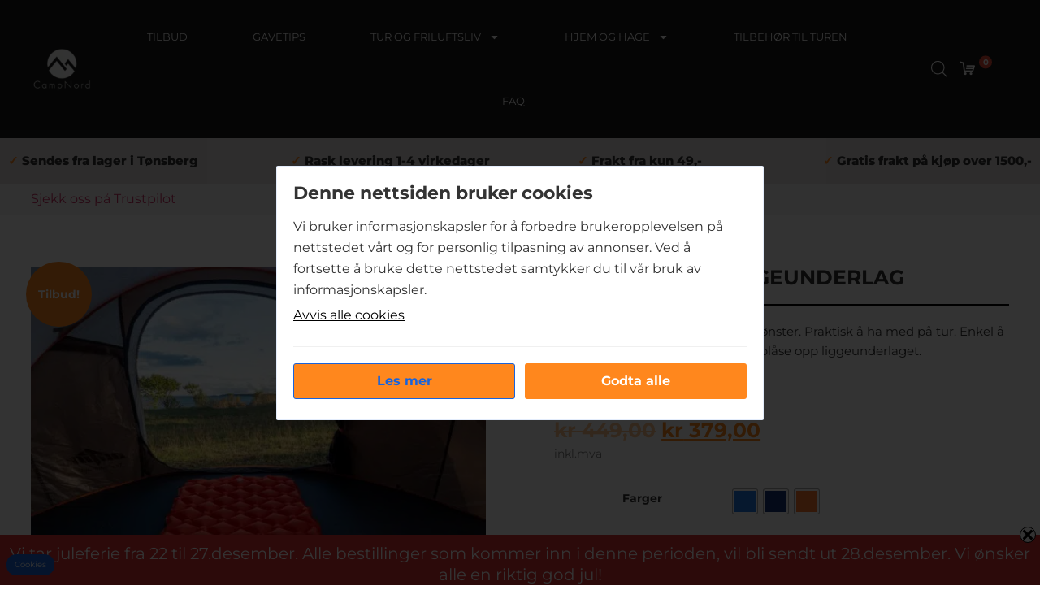

--- FILE ---
content_type: application/javascript; charset=utf-8
request_url: https://campnord.no/wp-content/cache/min/1/wp-content/plugins/kake-varsel-vmn/assets/js/cookie.js?ver=1768547002
body_size: 768
content:
'use strict';document.addEventListener("DOMContentLoaded",function(){var kakevarselNoticeWrapper=document.getElementById("kakevarselvmn-notice-wrapper");var kakevarselvmnsettings=document.getElementById("kakevarselvmn-cookie-box");if(!kakevarselNoticeWrapper){return}
window.dataLayer=window.dataLayer||[];function gtag(){dataLayer.push(arguments)}
gtag('consent','default',{'ad_storage':'denied','ad_user_data':'denied','ad_personalization':'denied','analytics_storage':'denied','functionality_storage':'denied','security_storage':'granted'});if(getCookie("kakevarselvmn_cookie")){if(getCookie("kakevarselvmn_cookie")==="accepted"){updateConsent(!0);document.getElementById("kakevarselvmn-accept").disabled=!0;document.getElementById("kakevarsel-close-btn").style.display="block";document.getElementById("kakevarselvmn-accept").textContent="Du har godkjent cookies"}else{updateConsent(!1);document.getElementById("kakevarselvmn-decline").classList.add("disabled");document.getElementById("kakevarselvmn-decline").textContent="Du har avvist alle cookies"}}
if(!document.cookie.match(/^(.*;)?\s*kakevarselvmn_cookie\s*=\s*[^;]+(.*)?$/)){kakevarselNoticeWrapper.style.display="flex"}
document.getElementById("kakevarselvmn-accept").addEventListener("click",function(){setCookie("accepted");updateConsent(!0);window.location.reload()});document.getElementById("kakevarselvmn-decline").addEventListener("click",function(){if(this.classList.contains("disabled")){return}
setCookie("declined");updateConsent(!1);window.location.reload()});document.getElementById('kakevarselvmn-more').addEventListener('click',function(){togglePrivacyDetails(!0)});document.getElementById('kakevarselvmn-less').addEventListener('click',function(){togglePrivacyDetails(!1)});document.getElementById('kakevarselvmn-cookie-box').addEventListener('click',function(){kakevarselNoticeWrapper.style.display="flex"});document.getElementById('kakevarsel-close-btn').addEventListener('click',function(){kakevarselNoticeWrapper.style.display="none"});function updateConsent(isAccepted){gtag('consent','update',{'ad_storage':isAccepted?'granted':'denied','ad_user_data':isAccepted?'granted':'denied','ad_personalization':isAccepted?'granted':'denied','analytics_storage':isAccepted?'granted':'denied','functionality_storage':isAccepted?'granted':'denied','security_storage':'granted'});if(window.clarity){window.clarity('consent',isAccepted)}}
function setCookie(status){if(status){var d=new Date();d.setMonth(d.getMonth()+1);document.cookie="kakevarselvmn_cookie="+status+";expires="+d.toUTCString()+";path=/;samesite=Lax";kakevarselNoticeWrapper.style.display="none"}}
function getCookie(name){function escape(s){return s.replace(/([.*+?\^$(){}|\[\]\/\\])/g,'\\$1')}
var match=document.cookie.match(RegExp('(?:^|;\\s*)'+escape(name)+'=([^;]*)'));return match?match[1]:null}
function togglePrivacyDetails(show){var div=document.getElementById('personvernWrap');document.getElementById('kakevarselvmn-more').style.display=show?'none':'block';document.getElementById('kakevarselvmn-less').style.display=show?'block':'none';div.style.display=show?'block':'none'}
if(window.clarity){window.addEventListener("consentGranted",()=>window.clarity('consent'))}})

--- FILE ---
content_type: application/javascript; charset=utf-8
request_url: https://campnord.no/wp-content/plugins/xt-woo-floating-cart/public/assets/js/frontend-min.js?ver=2.8.6
body_size: 11394
content:
(function($,window){"use strict";window.XT_WOOFC=window.XT_WOOFC||{};$.fn.mutated=function(cb,e){e=e||{subtree:true,childList:true,characterData:true};$(this).each(function(){function callback(changes){cb.call(node,changes,this)}let node=this;new MutationObserver(callback).observe(node,e)})};const $$=(()=>{let cache={};return selector=>{if(selector==="flush"){cache={};return true}return cache[selector]||(cache[selector]=$(selector))}})();const goBackSvg='<svg xmlns="http://www.w3.org/2000/svg" x="0px" y="0px" width="24px" height="24px" viewBox="0 0 24 24" xml:space="preserve" style="display: inline-block;transform: rotate(180deg);margin-right: 8px;height: 40px;vertical-align: top;width: 20px;"><line fill="none" stroke="#FFFFFF" stroke-width="2" stroke-linecap="round" stroke-linejoin="round" stroke-miterlimit="10" x1="3" y1="12" x2="21" y2="12"></line><polyline fill="none" stroke="#FFFFFF" stroke-width="2" stroke-linecap="round" stroke-linejoin="round" stroke-miterlimit="10" points="15,6 21,12 15,18 "></polyline></svg>';const lang=key=>{return XT_WOOFC.lang[key]?XT_WOOFC.lang[key]:null};const option=key=>{return XT_WOOFC[key]?XT_WOOFC[key]:null};const optionIs=(key,value)=>{return option(key)===value};const optionEnabled=key=>{return option(key)==="1"};const cart={el:{singleAddToCartBtn:"form .single_add_to_cart_button, .letiations .single_add_to_cart_button",wooPageNotices:".woocommerce-notices-wrapper",wooNotices:".xt_woofc-wc-notices",notice:".xt_woofc-notice",container:".xt_woofc",inner:".xt_woofc-inner",wrapper:".xt_woofc-wrapper",header:".xt_woofc-header",title:".xt_woofc-title",body:".xt_woofc-body",bodyHeader:".xt_woofc-body-header",bodyFooter:".xt_woofc-body-footer",listWrap:".xt_woofc-list-wrap",list:"ul.xt_woofc-list",trigger:".xt_woofc-trigger",counter:".xt_woofc-count",checkoutButton:".xt_woofc-checkout",shippingBarPerc:".xt_woofc-shipping-bar-perc"},cartNoticeTimeoutId:null,undoTimeoutId:null,lastRemovedKey:null,suggestedProductsSlider:null,winWidth:null,cartWidth:null,isLoading:false,isActive:false,isEmpty:true,isTransitioning:false,isReady:false,couponsEnabled:false,couponsListEnabled:false,modalMode:false,ajaxInit:false,animationType:null,triggerEvent:null,hoverdelay:null,viewMode:"desktop",triggers:[],init(){cart.initVars();cart.updateDynamicVars();cart.setTriggers();cart.removeUnwantedAjaxRequests();cart.initEvents();cart.resize();cart.setTriggerDefaultText();cart.refreshCartCountSize();cart.removeUnwantedElements();cart.refreshCartVisibility();cart.initMutationObserver();
/* <fs_premium_only> */if(optionEnabled("premium")&&optionEnabled("cart_autoheight_enabled")){cart.initScrollObserver()}
/* </fs_premium_only> */if(cart.ajaxInit){cart.refreshCart(()=>{cart.cartReady()})}else{cart.cartReady()}},initVars(){cart.modalMode=$$(cart.el.container).hasClass("xt_woofc-modal");cart.ajaxInit=$$(cart.el.container).attr("data-ajax-init")==="1"||optionEnabled("is_customize_preview");cart.triggers=[cart.el.trigger]},updateDynamicVars(){cart.couponsEnabled=optionEnabled("enable_coupon_form");cart.couponsListEnabled=optionEnabled("enable_coupon_list");cart.animationType=$$(cart.el.container).attr("data-animation");cart.triggerEvent=$$(cart.el.container).attr("data-trigger-event");cart.hoverdelay=$$(cart.el.container).attr("data-hoverdelay")?$$(cart.el.container).attr("data-hoverdelay"):0},flushCache(){$$("flush");cart.updateDynamicVars()},setTriggers(){let triggers=option("trigger_selectors");if(triggers&&triggers.length){triggers.forEach(item=>{if(item.selector!==""){cart.triggers.push(item.selector)}})}},removeUnwantedAjaxRequests(){if(optionEnabled("enable_totals")){$.ajaxPrefilter((options,originalOptions,jqXHR)=>{if(originalOptions.url==="#woocommerce-cart-form"){jqXHR.abort()}})}},isSetDemoAction(){let params=new URLSearchParams(window.location.search);return params.get("action")==="xt_set_demo"},initEvents(){if(cart.isSetDemoAction()&&sessionStorage.getItem("wc_cart_created")!==null){sessionStorage.removeItem("wc_cart_created");location.reload();return}$(window).on("beforeunload",()=>{if(cart.isSetDemoAction()){sessionStorage.removeItem("wc_cart_created")}});$(window).on("resize",()=>{window.requestAnimationFrame(cart.resize)});if(!$$(cart.el.container).length){return}$(window).on("pageshow",()=>{if(!cart.isReady){cart.refreshCart(()=>{cart.cartReady()})}});$(document.body).on("xt_atc_adding_to_cart",()=>{$$(cart.el.container).removeClass("xt_woofc-empty");cart.maybeShowNotice()});$(document.body).on("pointerdown",cart.el.notice,evt=>{if($(evt.currentTarget).find("a").length===0){cart.hideNotice()}});$(document.body).on("wc_fragments_refreshed wc_fragments_loaded",()=>{cart.onFragmentsRefreshed()});cart.triggers.forEach((trigger,i)=>{const selector=i===0?"pointerdown":"click";$(document.body).on(selector,trigger,evt=>{if($(cart.el.container).is(":visible")){evt.preventDefault();evt.stopPropagation();cart.toggleCart()}});if($(trigger).hasClass("xt_woofc-trigger")&&cart.triggerEvent==="mouseenter"&&!XT.isTouchDevice()){let mouseEnterTimer;$(trigger).on("mouseenter",evt=>{mouseEnterTimer=setTimeout(()=>{if(!cart.isActive){evt.preventDefault();cart.toggleCart()}},cart.hoverdelay)}).on("mouseleave",()=>{clearTimeout(mouseEnterTimer)})}});$$(cart.el.container).on("pointerdown",evt=>{if(evt.target===evt.currentTarget){cart.toggleCart(false)}});$$(cart.el.body).on("pointerdown",".xt_woofc-delete-item",evt=>{evt.preventDefault();let $quantityInput=$(evt.currentTarget).closest("li").find(".xt_woofc-quantity-row input");let quantity=$quantityInput.length?$quantityInput.val():0;let $clone=$(evt.currentTarget).clone().addClass("remove").removeClass("xt_woofc-delete-item").hide();$(evt.currentTarget).parent().append($clone);let $wrap=$clone.wrap('<span class="mini_cart_item"></span>').parent();$wrap.hide().append('<span class="quantity">'+quantity+"></span>");$clone.trigger("click");let key=$(evt.target).parents(".xt_woofc-product").data("key");cart.removeProduct(key)});$(document).on("keyup",".xt_woofc-quantity-row input",evt=>{let $target=$(evt.currentTarget);cart.updateQuantityInputWidth($target)});$(document).on("change",".xt_woofc-quantity-row input",evt=>{evt.preventDefault();let $target=$(evt.currentTarget);let $parent=$target.parent();let min=parseFloat($target.attr("min"));let max=parseFloat($target.attr("max"));if(min&&min>0&&parseFloat($target.val())<min){$target.val(min);cart.setNotice(lang("min_qty_required"),"error",$parent);return}else if(max&&max>0&&parseFloat($target.val())>max){$target.val(max);cart.setNotice(lang("max_stock_reached"),"error",$parent);return}let product=$target.closest(".xt_woofc-product");let qty=$target.val();let key=product.data("key");cart.updateQuantityInputWidth($target);cart.updateProduct(key,qty)});let quantityChangeTimeout;$(document).on("pointerdown",".xt_woofc-quantity-col-minus, .xt_woofc-quantity-col-plus",evt=>{evt.preventDefault();if(quantityChangeTimeout){clearTimeout(quantityChangeTimeout)}let $target=$(evt.currentTarget);let $parent=$target.closest(".xt_woofc-quantity-row"),$qty_input=$parent.find("input"),currentVal=parseFloat($qty_input.val()),max=parseFloat($qty_input.attr("max")),min=parseFloat($qty_input.attr("min")),step=$qty_input.attr("step"),newQty=currentVal;if(!currentVal||isNaN(currentVal)){currentVal=0}if(isNaN(max)){max=0}if(isNaN(min)){min=0}if(step==="any"||step===""||step===undefined||isNaN(step)){step=1}if($target.is(".xt_woofc-quantity-col-plus")){if(max&&(max===currentVal||currentVal>max)){cart.setNotice(lang("max_stock_reached"),"error",$parent);return}else{newQty=currentVal+parseFloat(step)}}else{if(min&&(min===currentVal||currentVal<min)){cart.setNotice(lang("min_qty_required"),"error",$parent);return}else if(currentVal>0){newQty=currentVal-parseFloat(step)}}let product=$qty_input.closest(".xt_woofc-product");let key=product.data("key");if(currentVal!==newQty){$qty_input.val(newQty);quantityChangeTimeout=setTimeout(()=>{cart.updateProduct(key,newQty)},500)}});$(document.body).on("pointerdown",".xt_woofc-undo",evt=>{if(cart.undoTimeoutId){clearInterval(cart.undoTimeoutId)}evt.preventDefault();cart.hideNotice(true);cart.showLoading(true);let timeout=0;let key=cart.lastRemovedKey;let product=$$(cart.el.list).find(".xt_woofc-deleted");let lastProduct=product.last();const onAnimationEnd=el=>{el.removeClass("xt_woofc-deleted xt_woofc-undo-deleted").removeAttr("style");cart.refreshCartVisibility()};const onLastAnimationEnd=()=>{cart.autoHeight();cart.undoProductRemove(key,()=>{$(document.body).trigger("xt_woofc_undo_product_remove",[key])})};$$(cart.el.container).removeClass("xt_woofc-empty");cart.animationEnd(lastProduct,true,onLastAnimationEnd);product.each(function(){let $this=$(this);cart.animationEnd($this,true,onAnimationEnd);setTimeout(()=>{$this.addClass("xt_woofc-undo-deleted")},timeout);timeout=timeout+270});$$(cart.el.list).find(".xt_woofc-deleting-last").removeClass("xt_woofc-deleting-last")});$(document).on("wc_update_cart",()=>{cart.refreshCart()});$(document.body).on("xt_woofc_after_hide_footer",()=>{cart.checkoutButtonIdle()});$(document.body).on("xtfw_customizer_xt_woofc_changed",(e,setting_id,setting_value)=>{if(XT_WOOFC.hasOwnProperty(setting_id)){XT_WOOFC[setting_id]=setting_value}cart.onFragmentsRefreshed()});$(document.body).on("xtfw_customizer_saved",()=>{cart.refreshCart()});$(document).on("pointerdown",cart.el.checkoutButton,evt=>{if(cart.isLoading){evt.preventDefault();evt.stopPropagation();return}
/* <fs_premium_only> */if(optionEnabled("premium")&&optionEnabled("cart_checkout_form")){evt.preventDefault();evt.stopPropagation();if(!cart_checkout.isFrameActive()){if(cart.hasErrors()){cart.scrollToTop();cart.shakeElement(cart.getFirstError())}else{cart.checkoutButtonProcessing();cart.updateCartButtonLabel("wait");cart_checkout.show()}}else{cart.showLoading();$(document.body).trigger("xt_woofc_checkout_place_order")}return}
/* </fs_premium_only> */cart.checkoutButtonProcessing();cart.updateCartButtonLabel("wait")});
/* <fs_premium_only> */if(optionEnabled("premium")){$(document.body).on("xt_atc_added_to_cart",(evt,data,trigger)=>{cart.onRequestDone(data,"add",()=>{cart.onAddedToCart(trigger)})});$$(cart.el.header).on("pointerdown",".xt_woofc-header-clear",evt=>{if(evt.target===evt.currentTarget){cart.clearCartConfirm()}});$$(cart.el.header).on("pointerdown",".xt_woofc-header-clear-confirm",evt=>{if(evt.target===evt.currentTarget){evt.preventDefault();cart.clearCart()}});$$(cart.el.header).on("pointerdown",".xt_woofc-header-clear-cancel",evt=>{if(evt.target===evt.currentTarget){evt.preventDefault();cart.hideNotice()}});$$(cart.el.header).on("pointerdown",".xt_woofc-undo-clear",evt=>{if(evt.target===evt.currentTarget){evt.preventDefault();cart.clearCartRestore()}});$$(cart.el.header).on("pointerdown",".xt_woofc-header-close",evt=>{if(evt.target===evt.currentTarget){cart.toggleCart(false)}});$(document.body).on("updated_cart_totals",()=>{const calcForm=$("form.woocommerce-shipping-calculator");if(calcForm.length){calcForm.slideUp()}});if(optionEnabled("enable_totals")){$(document).on("select2:open",".xt_woofc-body .woocommerce-shipping-calculator #calc_shipping_country",evt=>{let $form=$(evt.target).closest("form");$form.find("input:text, textarea").val("");$form.find("input:radio, input:checkbox").removeAttr("checked").removeAttr("selected")});$(document).on("select2:open",".xt_woofc-body .select2-hidden-accessible",()=>{$$(cart.el.body).css("overflow","hidden")});$(document).on("select2:select",".xt_woofc-body .select2-hidden-accessible",evt=>{$$(cart.el.body).css("overflow","");$$(cart.el.body).off("scroll.select2-"+evt.target.id)});$(document).on("select2:close",".xt_woofc-body .select2-hidden-accessible",evt=>{$$(cart.el.body).css("overflow","");$$(cart.el.body).off("scroll.select2-"+evt.target.id)})}}
/* </fs_premium_only> */},showLoading(hideContent=false){if(cart.isLoading){return}cart.isLoading=true;$$("html").removeClass("xt_woofc-stoploading").addClass("xt_woofc-loading");if(hideContent){$$("html").addClass("xt_woofc-loading-hide-content")}},hideLoading(){if(!cart.isLoading){return}let loadingTimout=$$(cart.el.container).attr("data-loadingtimeout")?parseInt($$(cart.el.container).attr("data-loadingtimeout")):0;setTimeout(()=>{$$("html").removeClass("xt_woofc-loading-hide-content");$$("html").addClass("xt_woofc-stoploading");setTimeout(()=>{$$("html").removeClass("xt_woofc-stoploading xt_woofc-loading");cart.isLoading=false},310)},cart.isActive?loadingTimout+100:0)},enableBodyScroll($el){bodyScrollLock.enableBodyScroll($el.get(0))},disableBodyScroll($el){bodyScrollLock.disableBodyScroll($el.get(0))},digitsCount(n){let count=0;if(n>=1)++count;while(n/10>=1){n/=10;++count}return count},updateQuantityInputWidth(input){let qty=$(input).val();let digits=cart.digitsCount(qty);let width=25*(digits/2)+"px";if(digits<2){width=25}$(input).css("width",width)},autoHeight(){
/* <fs_premium_only> */
if(cart_checkout.isFrameLoading()){return}if(optionEnabled("premium")&&optionEnabled("cart_autoheight_enabled")){if(cart.isActive&&!cart.isTransitioning){let listHeight=0;$$(cart.el.list).children().each(function(){if(!$(this).hasClass("xt_woofc-deleted")){listHeight+=$(this).outerHeight()}});$$(cart.el.list).css({"min-height":listHeight+"px"});let autoHeight=0;autoHeight+=$$(cart.el.header).outerHeight(true);autoHeight+=$$(cart.el.bodyHeader).outerHeight(true);$$(cart.el.listWrap).children().each(function(){autoHeight+=$(this).outerHeight(true)});autoHeight+=$$(cart.el.bodyFooter).outerHeight(true);autoHeight+=$$(cart.el.checkoutButton).outerHeight(true);autoHeight+=cart_payments.getButtonsHeight();autoHeight+=cart_checkout.getFrameHeight();xt_gsap.to($$(cart.el.inner),{height:autoHeight+"px",duration:.3})}else{$$(cart.el.list).css("min-height","")}return}
/* </fs_premium_only> */$$(cart.el.inner).css("height","")},
/* <fs_premium_only> */
onAddedToCart(trigger){let single=trigger?trigger.hasClass("single_add_to_cart_button"):false;let single_letiation=trigger?trigger.closest(".letiations").length>0:false;if(optionEnabled("premium")){if($$(cart.el.container).attr("data-flytocart")==="1"&&!cart.isActive){cart.animateAddToCart(trigger,single)}else if(!single_letiation){cart.animateCartShake()}}},
/* </fs_premium_only> */
resize(){let layouts=option("layouts");cart.winWidth=$(window).width();if(cart.winWidth<=layouts.S){cart.viewMode="mobile";$("body").removeClass("xt_woofc-is-desktop xt_woofc-is-tablet").addClass("xt_woofc-is-mobile")}else if(cart.winWidth<=layouts.M){cart.viewMode="tablet";$("body").removeClass("xt_woofc-is-desktop xt_woofc-is-mobile").addClass("xt_woofc-is-tablet")}else{cart.viewMode="desktop";$("body").removeClass("xt_woofc-is-mobile xt_woofc-is-tablet").addClass("xt_woofc-is-desktop")}if($$(cart.el.container).length){cart.cartWidth=$$(cart.el.inner).width();if(cart.cartWidth<=layouts.XS){$$(cart.el.container).addClass("xt_woofc-narrow-cart xt-framework-notice-narrow")}else{$$(cart.el.container).removeClass("xt_woofc-narrow-cart xt-framework-notice-narrow")}}$(document.body).trigger("xt_woofc_resize",[cart.viewMode]);
/* <fs_premium_only> */if(optionEnabled("premium")){if(optionEnabled("sp_slider_enabled")){cart.refreshSuggestedProductsSlider()}}
/* </fs_premium_only> */setTimeout(()=>{cart.refreshCartVisibility()},10)},initMutationObserver(){if(cart.isReady){return false}$("body").mutated(changes=>{if(cart.isReady){return false}changes.some(change=>{return Array.prototype.slice.call(change.addedNodes).some(item=>{if($(item).hasClass("add_to_cart_button")||$(item).hasClass("single_add_to_cart_button")){cart.flushCache();cart.setTriggerDefaultText();return true}})})})},initScrollObserver(){let resize_observer=new ResizeObserver(()=>{cart.autoHeight()});$$(cart.el.body).children().each((index,child)=>{resize_observer.observe(child)})},setTriggerDefaultText(){if($$(cart.el.singleAddToCartBtn).length>0){$$(cart.el.singleAddToCartBtn).each(function(){$(this).data("defaultText",$(this).html().trim());if($(this).data("defaultText")!==""){$(this).html(lang("wait"))}$(this).data("loading",true).addClass("loading")})}},resetTriggerDefaultText(){$$(cart.el.singleAddToCartBtn).each(function(){$(this).removeData("loading").removeClass("loading");if($(this).data("defaultText")!==""){$(this).html($(this).data("defaultText"))}})},transitionEnd(el,once,callback){let events="webkitTransitionEnd otransitionend oTransitionEnd msTransitionEnd transitionend";if(once){el.one(events,evt=>{$(this).off(events);evt.stopPropagation();callback($(this))})}else{el.on(events,function(evt){evt.stopPropagation();callback($(this))})}},transitionEndClear(el){el.off("webkitTransitionEnd otransitionend oTransitionEnd msTransitionEnd transitionend")},animationEnd(el,once,callback){let events="webkitAnimationEnd oanimationend oAnimationEnd msAnimationEnd animationend";if(once){el.one(events,function(evt){$(this).off(events);evt.stopPropagation();callback($(this))})}else{el.on(events,function(evt){evt.stopPropagation();callback($(this))})}},clearCartConfirm(){cart.setNotice(lang("clear_confirm"),"error")},clearCart(){cart.hideNotice(true);cart.request("clear")},clearCartRestore(){cart.hideNotice(true);cart.request("clear_restore")},toggleCart(flag=null){if(cart.isTransitioning||cart.isLoading){return false}cart.isTransitioning=true;let action;if(flag){action=flag?"open":"close"}else{action=cart.isActive?"close":"open"}cart.transitionEnd($$(cart.el.wrapper),true,()=>{cart.isTransitioning=false;if(cart.isActive){$$(cart.el.container).addClass("xt_woofc-cart-opened");$$(cart.el.container).removeClass("xt_woofc-cart-closed");$(document.body).trigger("wc_fragments_loaded");cart.hideNotice();cart.hideLoading();$(document.body).trigger("xt_woofc_on_opened")}else{if(cart.modalMode){$$(cart.el.wrapper).css("transition","none")}$$(cart.el.container).removeClass("xt_woofc-cart-opened");$$(cart.el.container).addClass("xt_woofc-cart-closed");if(cart.modalMode){setTimeout(()=>{$$(cart.el.wrapper).css("transition","")},100)}$(document.body).trigger("xt_woofc_on_closed")}cart.refreshCartVisibility();cart.autoHeight()});if(action==="close"&&cart.isActive){cart.isActive=false;$$(cart.el.container).removeClass("xt_woofc-cart-open");$$(cart.el.container).addClass("xt_woofc-cart-close");$(document.body).trigger("xt_woofc_on_closing");if(optionEnabled("body_lock_scroll")){cart.enableBodyScroll($$(cart.el.body))}cart.resetUndo();cart.hideNotice();setTimeout(()=>{$$(cart.el.body).scrollTop(0);cart.refreshCartVisibility();
/* <fs_premium_only> */if(optionEnabled("premium")&&optionEnabled("sp_slider_enabled")){cart.destroySuggestedProductsSlider()}
/* </fs_premium_only> */},500)}else if(action==="open"&&!cart.isActive){$(document.body).trigger("xt_woofc_on_opening");cart.isActive=true;$$(cart.el.container).removeClass("xt_woofc-cart-close");$$(cart.el.container).addClass("xt_woofc-cart-open");if(optionEnabled("body_lock_scroll")){cart.disableBodyScroll($$(cart.el.body))}
/* <fs_premium_only> */if(optionEnabled("premium")&&optionEnabled("sp_slider_enabled")){cart.initSuggestedProductsSlider()}
/* </fs_premium_only> */cart.autoHeight();cart.hideNotice()}},getCartPosition(viewMode){let position_key=viewMode!=="desktop"?"data-"+viewMode+"-position":"data-position";return $$(cart.el.container).attr(position_key)},
/* <fs_premium_only> */
animateAddToCart(trigger,single){let productsContainer=$("body");let position=cart.getCartPosition(cart.viewMode);let findImageFunction=single?cart.findSingleImage:cart.findLoopImage;findImageFunction(trigger,item=>{if(!item||item.length===0){return}let itemPosition=item.offset();let triggerPosition=$$(cart.el.trigger).offset();if(itemPosition.top===0&&itemPosition.left===0){let products=trigger.closest(".products");let product=trigger.closest(".product");let single_main_product=single&&products.length===0;if(single_main_product&&product.length){itemPosition=product.offset()}else{itemPosition=trigger.offset();itemPosition.top=itemPosition.top-item.height();if(single_main_product){itemPosition.left=itemPosition.left-item.width()}}}let defaultState={opacity:1,top:itemPosition.top,left:itemPosition.left,width:item.width(),height:item.height(),transform:"scale(1)"};let top_dir=0;let left_dir=0;if(position==="bottom-right"){top_dir=-1;left_dir=-1}else if(position==="bottom-left"){top_dir=-1;left_dir=1}else if(position==="top-right"){top_dir=1;left_dir=-1}else if(position==="top-left"){top_dir=1;left_dir=1}let animationState={top:triggerPosition.top+$$(cart.el.trigger).height()/2-defaultState.height/2+trigger.height()*top_dir,left:triggerPosition.left+$$(cart.el.trigger).width()/2-defaultState.width/2+trigger.width()*left_dir,opacity:.9,transform:"scale(0.3)"};let inCartState={top:triggerPosition.top+$$(cart.el.trigger).height()/2-defaultState.height/2,left:triggerPosition.left+$$(cart.el.trigger).width()/2-defaultState.width/2,opacity:0,transform:"scale(0)"};let duplicatedItem=item.clone();duplicatedItem.find(".add_to_cart_button").remove();duplicatedItem.css(defaultState);duplicatedItem.addClass("xt_woofc-fly-to-cart");duplicatedItem.appendTo(productsContainer);let flyAnimationDuration=$$(cart.el.container).attr("data-flyduration")?$$(cart.el.container).attr("data-flyduration"):650;flyAnimationDuration=parseInt(flyAnimationDuration)/1e3;xt_gsap.to(duplicatedItem,flyAnimationDuration,{css:animationState,ease:Power3.easeOut,onComplete:()=>{cart.animateCartShake();xt_gsap.to(duplicatedItem,flyAnimationDuration*.8,{css:inCartState,ease:Power3.easeOut,onComplete:()=>{$(duplicatedItem).remove()}})}})})},animateCartShake(){if($$(cart.el.container).attr("data-opencart-onadd")==="1"){cart.toggleCart(true)}else{let shakeClass=$$(cart.el.container).attr("data-shaketrigger");if(shakeClass!==""){cart.shakeElement($$(cart.el.inner),shakeClass)}}},
/* </fs_premium_only> */
findLoopImage(trigger,callback){if(trigger.data("product_image_src")){let imageData={src:trigger.data("product_image_src"),width:trigger.data("product_image_width"),height:trigger.data("product_image_height")};cart.createFlyToCartImage(imageData,img=>{callback(img)})}else{callback(null)}},findSingleImage(trigger,callback){let imageData,fromElem;const form=trigger.closest("form");const product=trigger.closest(".product");const is_letiable=form.hasClass("letiations_form");if(is_letiable){let letiation_id=parseInt(form.find("input[name=letiation_id]").val());let letiations=form.data("product_letiations");let letiation=letiations?letiations.find(item=>{return item.letiation_id===letiation_id}):null;if(letiation&&letiation.image&&letiation.image.src!==""){imageData={src:letiation.image.src,width:letiation.image.src_w,height:letiation.image.src_h}}}if(!imageData&&product.length&&!product.closest(".products")){fromElem=product.find(".xtfw-wc-product-image img");if(fromElem.length){imageData={src:fromElem.attr("src"),width:fromElem.attr("width"),height:fromElem.attr("height")}}}if(!imageData){fromElem=form.find(".xt_woofc-product-image");if(fromElem.length&&fromElem.data("product_image_src")){imageData={src:fromElem.data("product_image_src"),width:fromElem.data("product_image_width"),height:fromElem.data("product_image_height")}}}if(imageData){cart.createFlyToCartImage(imageData,img=>{callback(img)})}else{callback(null)}},createFlyToCartImage(imageData,callback){let item=$("<img>");item.attr("src",imageData.src);item.attr("width",imageData.width);item.attr("height",imageData.height);item.css({width:imageData.width+"px",height:imageData.height+"px"});item.on("load",function(){callback($(this))});item.on("error",function(){callback(null)})},request(type,args,callback){$(document.body).trigger("xt_woofc_request_start",[args]);cart.removeAllBodyNotices();cart.showLoading();if(type!=="remove"&&type!=="restore"&&type!=="clear"&&type!=="clear_restore"){cart.lastRemovedKey=null;cart.hideNotice()}if(type==="refresh"||type==="totals"){cart.refreshFragments(type,callback);return false}args=$.extend(args,{type:type});$.XT_Ajax_Queue({url:cart.get_url("xt_woofc_"+type),data:args,type:"post"}).done(data=>{cart.flushCache();$(document.body).trigger("xt_woofc_request_done");if(type==="restore"||type==="clear_restore"){cart.refreshCart(callback)}else{cart.onRequestDone(data,type,callback)}})},refreshFragments(type,callback){$.XT_Ajax_Queue({url:cart.get_url("get_refreshed_fragments"),data:{type:type},type:"post"}).done(data=>{cart.onRequestDone(data,type,callback)})},onRequestDone(data,type,callback=null){$.each(data.fragments,(key,value)=>{$(key).replaceWith(value)});if(type!=="add"){$(document.body).trigger("wc_fragments_refreshed")}else{cart.onFragmentsRefreshed()}cart.hideLoading();if(callback){callback(data)}},onFragmentsRefreshed(){cart.flushCache();cart.removeUnwantedElements();cart.refreshCartCountSize();cart.maybeShowNotice();cart.refreshCartVisibility();if(cart.hasErrors()){$(document.body).trigger("xt_woofc_has_errors")}setTimeout(()=>{cart.autoHeight()},100);
/* <fs_premium_only> */if(optionEnabled("premium")){if(optionEnabled("sp_slider_enabled")){cart.initSuggestedProductsSlider()}if(optionEnabled("cart_shipping_bar_enabled")&&$$(cart.el.shippingBarPerc).length){let width=$$(cart.el.shippingBarPerc).data("width");setTimeout(()=>{$$(cart.el.shippingBarPerc).find("span").css("width",width)},100)}}
/* </fs_premium_only> */},updateProduct(key,qty,callback=null){if(qty>0){cart.request("update",{cart_item_key:key,cart_item_qty:qty},data=>{$(document.body).trigger("xt_woofc_product_update",[key,qty]);if(callback){callback(data)}})}else{cart.removeProduct(key,callback)}},removeProduct(key,callback=null){cart.showLoading(true);cart.lastRemovedKey=key;cart.request("remove",{cart_item_key:key},()=>{cart.resetUndo();let timeout=0;let product=$$(cart.el.list).find('li[data-key="'+key+'"]');let isBundle=product.hasClass("xt_woofc-bundle");let isComposite=product.hasClass("xt_woofc-composite");let toRemove=[];let $prev;let $next;toRemove.push(product);if(isBundle||isComposite){let selector="";let group_id=product.data("key");if(isBundle){selector+='.xt_woofc-bundled-item[data-group="'+group_id+'"]'}else{selector+='.xt_woofc-composite-item[data-group="'+group_id+'"]'}let groupedProducts=$($$(cart.el.list).find(selector).get().reverse());groupedProducts.each(function(){toRemove.push($(this))})}toRemove.reverse().forEach($item=>{setTimeout(()=>{$prev=$item.prev();if($prev.length&&$item.is(":last-of-type")){$prev.addClass("xt_woofc-deleting-last")}$next=$item.next();if($next.length){$next.css("--xt-woofc-list-prev-item-height",$item.outerHeight(true)+"px")}$item.addClass("xt_woofc-deleted")},timeout);timeout=timeout+270});setTimeout(()=>{cart.refreshCartVisibility();cart.autoHeight();$(document.body).trigger("xt_woofc_product_removed",[key]);cart.undoTimeoutId=setTimeout(()=>{$(document.body).trigger("xt_woofc_product_dom_removed",[key]);cart.resetUndo();cart.hideNotice();$$(cart.el.list).find(".xt_woofc-deleting-last").removeClass("xt_woofc-deleting-last");if(callback){callback()}},8e3)},timeout)})},hideCartTitle(){if(cart.noticeCollidingWithTitle()){$$(cart.el.title).css({opacity:.3,transform:"translateX(-150%)"})}},showCartTitle(){$$(cart.el.title).css({opacity:1,transform:"translateX(0)"})},noticeCollidingWithTitle(){let maxWidth=$(cart.el.header).width()-$(cart.el.title).outerWidth(true);$(".xt_woofc-header-action").each(function(){maxWidth-=$(this).outerWidth(true)});return $(cart.el.notice).outerWidth(true)>=maxWidth},shakeElement(elemToShake,type=null){if(elemToShake&&elemToShake.length){const selector="xt_woofc-shake"+(type?"-"+type:"");cart.animationEnd(elemToShake,true,()=>{elemToShake.removeClass(selector)});elemToShake.addClass(selector)}},hideNotice(hideCouponToggle=false){$(document.body).trigger("xt_woofc_before_hide_notice",[hideCouponToggle]);if(cart.el.noticeTimeoutId){clearTimeout(cart.el.noticeTimeoutId)}$$(cart.el.notice).removeClass("xt_woofc-visible");cart.showCartTitle();cart.transitionEnd($$(cart.el.notice),true,()=>{$$(cart.el.notice).empty();$(document.body).trigger("xt_woofc_after_hide_notice",[hideCouponToggle])})},showNotice(elemToShake=null){cart.transitionEndClear($$(cart.el.notice));$(document.body).trigger("xt_woofc_before_show_notice",[elemToShake]);let timeout=elemToShake?100:0;$$(cart.el.notice).removeClass("xt_woofc-visible");if(elemToShake){cart.shakeElement(elemToShake)}setTimeout(()=>{$$(cart.el.notice).addClass("xt_woofc-visible");cart.hideCartTitle();if(cart.noticeHasError()){cart.shakeElement($$(cart.el.notice));if(elemToShake){cart.shakeElement(elemToShake)}}if(cart.el.noticeTimeoutId){clearTimeout(cart.el.noticeTimeoutId)}if($$(cart.el.notice).find("a").length===0){cart.el.noticeTimeoutId=setTimeout(()=>{cart.hideNotice()},6e3)}$(document.body).trigger("xt_woofc_after_show_notice",[elemToShake])},timeout)},maybeShowNotice(){if($$(cart.el.notice).length&&$$(cart.el.notice).html().trim()!==""){cart.showNotice()}},noticeHasError(){return $$(cart.el.notice).data("type")==="error"},setNotice(notice,type="success",elemToShake=null){if(!cart.isActive){return}$$(cart.el.notice).removeClass(function(index,className){return(className.match(/(^|\s)xt_woofc-notice-\S+/g)||[]).join(" ")});$$(cart.el.notice).data("type",type).addClass("xt_woofc-notice-"+type).html(notice);cart.showNotice(elemToShake)},resetUndo(){if(cart.undoTimeoutId){clearInterval(cart.undoTimeoutId)}$$(cart.el.list).find(".xt_woofc-deleted").remove()},undoProductRemove(key,callback){cart.request("restore",{cart_item_key:key},callback)},hasErrors(){return $$(cart.el.container).find(".woocommerce-error").length>0},getFirstError(){return $$(cart.el.container).find(".woocommerce-error").first()},refreshCart(callback=null){cart.request("refresh",{},()=>{if(callback){callback()}})},refreshCartVisibility(){if($$(cart.el.list).find("li:not(.xt_woofc-deleted):not(.xt_woofc-no-product)").length===0){$$(cart.el.container).addClass("xt_woofc-empty");cart.isEmpty=true;$(document.body).trigger("xt_woofc_emptied")}else{$$(cart.el.container).removeClass("xt_woofc-empty");cart.isEmpty=false}$(document.body).trigger("xt_woofc_refresh_visibility")},refreshCartCountSize(){let quantity=Number($$(cart.el.counter).find("li").eq(0).text());if(quantity>999){$$(cart.el.counter).removeClass("xt_woofc-count-big");$$(cart.el.counter).addClass("xt_woofc-count-bigger")}else if(quantity>99){$$(cart.el.counter).removeClass("xt_woofc-count-bigger");$$(cart.el.counter).addClass("xt_woofc-count-big")}else{$$(cart.el.counter).removeClass("xt_woofc-count-big");$$(cart.el.counter).removeClass("xt_woofc-count-bigger")}$(document.body).trigger("xt_woofc_refresh_counter_size",[quantity])},removeUnwantedElements(){if($$(cart.el.body).find(".woocommerce-cart-form").length>1){$$(cart.el.body).find(".woocommerce-cart-form").each(function(i){if(i>0){$(this).remove()}});$$(cart.el.body).find(".woocommerce-cart-form").empty()}if($$(cart.el.body).find(".woocommerce-notices-wrapper").length){$$(cart.el.body).find(".woocommerce-notices-wrapper").remove()}if($$(cart.el.body).find(".woocommerce-form-coupon,.woocommerce-form-coupon-toggle").length){$$(cart.el.body).find(".woocommerce-form-coupon,.woocommerce-form-coupon-toggle").remove()}if(optionEnabled("enable_totals")&&$$(cart.el.body).find(".angelleye-proceed-to-checkout-button-separator").length){setTimeout(()=>{$$(cart.el.body).find(".angelleye-proceed-to-checkout-button-separator").insertAfter($$(cart.el.body).find(".angelleye_smart_button_bottom"))},100)}},scrollTo(top,instant=false){if(instant){$$(cart.el.body).scrollTop(top);return}$$(cart.el.body).animate({scrollTop:top},400);setTimeout(()=>{$$(cart.el.body).animate({scrollTop:top},400)},100)},scrollToTop(instant=false){cart.scrollTo(0,instant)},scrollToBottom(instant=false){cart.scrollTo($$(cart.el.body).get(0).scrollHeight,instant)},removeAllBodyNotices(){let $notices=$$(cart.el.bodyFooter).find(".woocommerce-error, .woocommerce-message");if($notices.length){$notices.each(function(){$(this).slideUp("fast",function(){$(this).remove()})})}},checkoutButtonProcessing(){$$(cart.el.checkoutButton).addClass("xt_woofc-processing")},checkoutButtonIdle(){$$(cart.el.checkoutButton).removeClass("xt_woofc-processing")},resetCheckoutButtonLabel(label=null){label=label?label:"checkout";
/* <fs_premium_only> */if(optionEnabled("premium")&&optionEnabled("cart_checkout_form")&&cart_checkout.isFrameActive()){label="place_order"}
/* </fs_premium_only> */cart.checkoutButtonIdle();cart.updateCartButtonLabel(label)},cartReady(){cart.resetTriggerDefaultText();cart.resetCheckoutButtonLabel();$$(cart.el.container).addClass("xt_woofc-cart-closed");$("body").addClass("xt_woofc-ready");cart.resize();$(document.body).trigger("xt_woofc_ready");cart.isReady=true},get_url(endpoint){return option("wc_ajax_url").toString().replace("%%endpoint%%",endpoint)},updateCartTitle(title_key){let svg="";if(title_key==="checkout"){svg+='<a href="#" class="xt_woofc-close-checkout" title="'+lang("back_to_cart")+'">'+goBackSvg+"</a>"}else if(title_key==="coupons"){svg='<a href="#" class="xt_woofc-close-coupon-form" title="'+lang("back_to_cart")+'">'+goBackSvg+"</a>"}$$(cart.el.title).hide().html(svg+lang(title_key)).fadeIn("fast")},updateCartButtonLabel(label_key){$$(cart.el.checkoutButton).find(".xt_woofc-footer-label").text(lang(label_key))},
/* <fs_premium_only> */
initSuggestedProductsSlider(){cart.destroySuggestedProductsSlider();let sliderArrow=option("sp_slider_arrow");cart.suggestedProductsSlider=$(".xt_woofc-sp-products").lightSlider({item:1,enableDrag:XT.isTouchDevice(),adaptiveHeight:true,controls:optionEnabled("sp_slider_enabled"),prevHtml:'<span class="xt_woofc-sp-arrow-icon '+sliderArrow+'"></span>',nextHtml:'<span class="xt_woofc-sp-arrow-icon '+sliderArrow+'"></span>',onSliderLoad:()=>{setTimeout(()=>{cart.resize();setTimeout(()=>{$(".xt_woofc-sp").css("opacity",1)},300)},200)}})},destroySuggestedProductsSlider(){if(cart.suggestedProductsSlider&&typeof cart.suggestedProductsSlider.destroy!=="undefined"){$(".xt_woofc-sp").css("opacity",0);cart.suggestedProductsSlider.destroy()}},refreshSuggestedProductsSlider(){if(cart.suggestedProductsSlider&&typeof cart.suggestedProductsSlider.refresh!=="undefined"){cart.suggestedProductsSlider.refresh()}},hideFooter(){if(!cart.isActive){return}$(document.body).trigger("xt_woofc_before_hide_footer");xt_gsap.to($(".xt_woofc-footer"),{y:"100%",duration:.3,onComplete:()=>{$(document.body).trigger("xt_woofc_after_hide_footer")}})},showFooter(){$(document.body).trigger("xt_woofc_before_show_footer");xt_gsap.to($(".xt_woofc-footer"),{y:"0",duration:.3,onComplete:()=>{$(document.body).trigger("xt_woofc_after_show_footer")}})}
/* </fs_premium_only> */};
/* <fs_premium_only> */const cart_coupons={el:{toggle:".xt_woofc-coupon",removeBtn:".xt_woofc-remove-coupon",applyBtn:".xt_woofc-coupon-apply",form:".xt_woofc-coupon-form"},init(){cart_coupons.initEvents();if(cart.couponsEnabled){cart_coupons.closeCouponForm(true);$$(cart_coupons.el.form).on("submit",cart_coupons.submitForm)}},initEvents(){$(document.body).on("pointerdown",cart_coupons.el.removeBtn,cart_coupons.removeCouponEvent);if(cart.couponsEnabled){$(document.body).on("xt_woofc_before_show_notice",cart_coupons.hideToggle);$(document.body).on("xt_woofc_before_hide_notice",(evt,hideCouponToggle)=>{if(!hideCouponToggle){cart_coupons.showToggle()}});$(document.body).on("xt_woofc_on_closing",cart_coupons.closeCouponForm);$(document.body).on("xt_woofc_request_start",cart_coupons.closeCouponForm);$(document.body).on("xt_woofc_product_dom_removed",cart_coupons.closeCouponForm);$(document.body).on("xt_woofc_request_done",cart_coupons.closeCouponForm);$(document.body).on("xt_woofc_before_show_checkout",cart_coupons.closeCouponForm);$(document.body).on("xt_woofc_hide_checkout",cart_coupons.closeCouponForm);$(document.body).on("pointerdown",cart_coupons.el.toggle+", .xt_woofc-close-coupon-form",cart_coupons.showCouponForm);$(document.body).on("pointerdown",cart_coupons.el.applyBtn,cart_coupons.applyCoupon)}},hideToggle(){$$(cart_coupons.el.toggle).removeClass("xt_woofc-visible")},showToggle(){$$(cart_coupons.el.toggle).addClass("xt_woofc-visible")},showCouponForm(evt){evt.preventDefault();cart.scrollToTop();if($$(cart_coupons.el.form).is(":visible")){cart_coupons.closeCouponForm()}else{if(cart.couponsListEnabled){cart.updateCartTitle("coupons");cart_coupons.hideToggle()}$$(cart_coupons.el.form).slideDown(350,function(){$$(cart_coupons.el.form).find(":input:eq(0)").focus();if(cart.couponsListEnabled){$$(cart.el.wrapper).addClass("xt_woofc-coupons-visible");cart.disableBodyScroll($$(cart_coupons.el.form))}})}},closeCouponForm(fast=false){if($$(cart_coupons.el.form).is(":visible")){if(fast){$$(cart_coupons.el.form).hide()}else{$$(cart_coupons.el.form).slideUp()}cart.hideNotice();let couponError=$$(cart_coupons.el.form).find(".xt_woofc-coupon-error");if(couponError.length){couponError.empty()}if(cart.couponsListEnabled){cart.enableBodyScroll($$(cart_coupons.el.form));$$(cart.el.wrapper).removeClass("xt_woofc-coupons-visible");if(optionEnabled("cart_checkout_form")&&cart_checkout.isFrameActive()){cart.updateCartTitle("checkout")}else{cart.updateCartTitle("title")}}}},submitForm(evt){evt.preventDefault();const $form=$(evt.currentTarget);if($form.is(".processing")){return false}$form.addClass("processing");cart.showLoading();let data={coupon_code:$form.find('input[name="coupon_code"]').val()};$.XT_Ajax_Queue({url:cart.get_url("xt_woofc_apply_coupon"),data:data,type:"post"}).done(response=>{$form.removeClass("processing");setTimeout(()=>{cart.onRequestDone(response,"apply_coupon");cart.hideLoading();if(!cart.noticeHasError()){$(document.body).trigger("coupon_applied")}},5)});return false},applyCoupon(evt){evt.preventDefault();let coupon=$(evt.currentTarget).data("coupon");$$(cart_coupons.el.form).find('input[name="coupon_code"]').val(coupon);$(cart_coupons.el.form).trigger("submit")},removeCouponEvent(evt){evt.preventDefault();let coupon=$(evt.currentTarget).data("coupon");let container=$(evt.currentTarget).closest(".woocommerce-checkout-review-order");cart_coupons.removeCoupon(coupon,container)},removeCoupon(coupon,container){if(container.is(".processing")){return false}container.addClass("processing");cart.showLoading();let data={coupon:coupon};$.XT_Ajax_Queue({url:cart.get_url("xt_woofc_remove_coupon"),data:data,type:"post"}).done(response=>{container.removeClass("processing");cart.onRequestDone(response,"remove_coupon");$(document.body).trigger("coupon_removed");$("form.xt_woofc-coupon-form").find('input[name="coupon_code"]').val("");cart.hideLoading();if($$(cart_coupons.el.form).is(":visible")&&cart.couponsListEnabled){return}cart.scrollToBottom()})}};const cart_shipping={init(){$(document).off("pointerdown",".xt_woofc-shipping-edit");$(document).on("pointerdown",".xt_woofc .xt_woofc-shipping-edit",cart_shipping.toggle_shipping);$(document).off("pointerdown","select.shipping_method, :input[name^=shipping_method]");$(document).on("change",".xt_woofc select.shipping_method, .xt_woofc :input[name^=shipping_method]",cart_shipping.shipping_method_selected);$(document).off("submit","form.woocommerce-shipping-calculator");$(document).on("submit",".xt_woofc form.woocommerce-shipping-calculator",cart_shipping.shipping_calculator_submit);$$(cart.el.body).find(".shipping-calculator-form").hide()},toggle_shipping(){$$(cart.el.body).find(".shipping-calculator-form").slideToggle("medium",function(){cart.scrollToBottom()});$(document.body).trigger("country_to_state_changed")},shipping_method_selected(){let shipping_methods={};$$(cart.el.body).find("select.shipping_method, :input[name^=shipping_method][type=radio]:checked, :input[name^=shipping_method][type=hidden]").each(function(){shipping_methods[$(this).data("index")]=$(this).val()});cart.showLoading();let data={shipping_method:shipping_methods};$.ajax({type:"post",url:cart.get_url("xt_woofc_update_shipping_method"),data:data,dataType:"json"}).done(response=>{cart_shipping.update_cart_totals_div(response);cart.onRequestDone(response,"update_shipping_method")}).always(()=>{cart.hideLoading();$(document.body).trigger("updated_shipping_method")})},shipping_calculator_submit(evt){evt.preventDefault();let $form=$(evt.currentTarget);cart.showLoading();$("<input />").attr("type","hidden").attr("name","calc_shipping").attr("value","x").appendTo($form);$.ajax({type:$form.attr("method"),url:$form.attr("action"),data:$form.serialize(),dataType:"html"}).done(response=>{cart_shipping.toggle_shipping();if(cart_shipping.update_wc_div(response,false)){cart.scrollToBottom()}$(document.body).trigger("xt_woofc_cart_shipping_updated")}).always(()=>{cart.hideLoading()})},update_wc_div(html_str,preserve_notices){let $html=$.parseHTML(html_str);let $errors=$(".woocommerce-error",$html);let $notices=$(".woocommerce-info",$html);if(!preserve_notices){$(".woocommerce-error").remove()}if($errors.length>0&&$$(cart.el.wooNotices).length){$$(cart.el.wooNotices).prepend($errors);cart.scrollToTop();return false}else if($notices.length){cart.setNotice($notices.first().text())}cart.showLoading();$(document.body).trigger("updated_wc_div");setTimeout(()=>{cart.hideLoading()},800);return true},update_cart_totals_div(html_str){$(".cart_totals").replaceWith(html_str);$(document.body).trigger("updated_cart_totals")}};const cart_checkout={el:{frame:".xt_woofc-checkout-frame",submittedMsg:"#xt_woofc-checkout-thankyou"},loaded:false,init(){$(document.body).on("xt_woofc_on_closed",()=>{cart_checkout.hide();if($("html").hasClass("xt_woofc-checkout-complete")){$("html").removeClass("xt_woofc-checkout-complete");$$(cart_checkout.el.submittedMsg).removeClass("xt_woofc-loading").hide()}});$(document.body).on("xt_woofc_before_show_checkout",()=>{cart.scrollToTop(true);cart.hideNotice()});$(document.body).on("xt_woofc_hide_checkout",()=>{cart.showFooter();cart.scrollToTop(true);cart.resize()});$(document.body).on("xt_woofc_before_show_footer",()=>{let height=$(":root").css("--xt-woofc-checkout-btn-height");xt_gsap.to("#xt_woofc",{"--xt-woofc-checkout-btn-height":height,duration:0})});$(document.body).on("xt_woofc_after_hide_footer",()=>{if(cart_checkout.isFrameActive()){xt_gsap.to("#xt_woofc",{"--xt-woofc-checkout-btn-height":0,duration:.3})}});$(document.body).on("xt_woofc_checkout_place_order",()=>{cart.checkoutButtonProcessing();cart.updateCartButtonLabel("placing_order")});$(document.body).on("xt_woofc_checkout_error",()=>{cart.resetCheckoutButtonLabel()});$(document.body).on("xt_woofc_has_errors xt_woofc_cart_shipping_updated",evt=>{evt.preventDefault();cart_checkout.unload()});$(document.body).on("pointerdown",".xt_woofc-close-checkout",evt=>{evt.preventDefault();cart_checkout.hide()});$(document.body).on("xt_woofc_show_checkout",cart_checkout.messageFrame);$(document.body).on("wc_fragments_refreshed",cart_checkout.messageFrame);$(document.body).on("wc_fragments_loaded",cart_checkout.messageFrame);$(document.body).on("xt_atc_added_to_cart",cart_checkout.messageFrame);$(document.body).on("xt_woofc_emptied",cart_checkout.messageFrame);$(document.body).on("xt_woofc_checkout_place_order",cart_checkout.messageFrame)},messageFrame(evt){if(cart_checkout.isFrameLoaded()){const message=JSON.stringify({event:evt.type});document.querySelector(cart_checkout.el.frame).contentWindow.postMessage(message,option("home_url"))}},load(){if(cart.isEmpty){return}cart.showLoading(true);$("html").addClass("xt_woofc-checkout-loading");let checkoutFrameWrap=$("<div>");let checkoutFrame=$('<iframe name="xt_woofc_checkout_frame">');checkoutFrame.addClass("xt_woofc-checkout-frame");checkoutFrame.attr("scrolling","no");let url=new URL(option("checkout_frame_url"));url.searchParams.set("xt-woofc-checkout","true");if(window.top.hasOwnProperty("wp")&&window.top.wp.hasOwnProperty("customize")){url.searchParams.set("customize_changeset_uuid",window.top.wp.customize.settings.changeset.uuid);url.searchParams.set("customize_messenger_channel",window.top.wp.customize.previewer.channel());url.searchParams.set("theme",wp.customize.settings.theme.stylesheet);url.searchParams.set("customize_autosaved","on")}checkoutFrame.attr("src",url);checkoutFrame.get(0).onload=()=>{$("html").removeClass("xt_woofc-checkout-loading");cart.hideLoading();cart_checkout.show()};checkoutFrameWrap.html(checkoutFrame);$$(cart.el.body).append(checkoutFrameWrap)},unload(){if(cart_checkout.isFrameAttached()){$(cart_checkout.el.frame).parent().remove();cart_checkout.loaded=false;cart_checkout.hide()}},show(){if(cart.isEmpty){return}$(document.body).trigger("xt_woofc_before_show_checkout");if(!cart_checkout.isFrameAttached()){return cart_checkout.load()}else{cart_checkout.loaded=true;setTimeout(()=>{$(document.body).trigger("xt_woofc_show_checkout")},5)}$(cart_checkout.el.frame).fadeIn();cart.updateCartTitle("checkout");cart.updateCartButtonLabel("place_order");cart.checkoutButtonIdle();$("html").addClass("xt_woofc-checkout-active")},hide(){$(document.body).trigger("xt_woofc_before_hide_checkout");$(cart_checkout.el.frame).slideUp(300);$("html").removeClass("xt_woofc-checkout-active");cart.updateCartTitle("title");cart.resetCheckoutButtonLabel();$(document.body).trigger("xt_woofc_hide_checkout")},resize(iframeHeight){if(iframeHeight){let checkoutFrame=$(cart_checkout.el.frame).get(0);checkoutFrame.style.height=iframeHeight+"px";cart.autoHeight()}},getFrameHeight(){let height=0;if(optionEnabled("cart_checkout_form")&&cart_checkout.isFrameActive()){height+=$(cart_checkout.el.frame).outerHeight(true)}return height},isFrameAttached(){return $(cart_checkout.el.frame).length},isFrameLoaded(){return cart_checkout.isFrameAttached()&&cart_checkout.loaded},isFrameLoading(){return $("html").hasClass("xt_woofc-checkout-loading")},isFrameActive(){return cart_checkout.isFrameAttached()&&cart_checkout.isFrameLoaded()&&$("html").hasClass("xt_woofc-checkout-active")},completed(orderUrl,redirect=false){$("html").addClass("xt_woofc-checkout-complete");if($$(cart_checkout.el.submittedMsg).find("a").length){$$(cart_checkout.el.submittedMsg).find("a").attr("href",orderUrl)}$$(cart_checkout.el.submittedMsg).addClass("xt_woofc-loading").fadeIn();cart.updateCartTitle("order_received_title");if(orderUrl&&redirect){setTimeout(()=>{cart_checkout.redirect(orderUrl)},3e3)}else{cart.refreshCart()}},redirect(redirectUrl){window.location.href=redirectUrl}};const cart_payments={el:{buttons:".xt_woofc-payment-btns"},observer:null,init(){$(document.body).on("xt_woofc_before_show_checkout xt_woofc_on_closed",()=>{cart_payments.clearButtonsObserver(true)});$(document.body).on("xt_woofc_hide_checkout xt_woofc_on_opened",()=>{cart_payments.initButtonsObserver()})},initButtonsObserver(){if(cart.isEmpty||!cart.isActive||cart_checkout.isFrameActive()){return}cart_payments.clearButtonsObserver();let height=0;let previous_height=0;let same_height_counter=0;let timeout=10;cart_payments.observer=setInterval(()=>{if(same_height_counter>10){cart_payments.clearButtonsObserver();cart_payments.showButtons(height)}else{height=cart_payments.getButtonsHeight();if(height>0&&height===previous_height){same_height_counter++}else{previous_height=height}timeout=20}},timeout)},clearButtonsObserver(hideButtons=false){$("#ppc-button-minicart").not($$(cart.el.container).find("#ppc-button-minicart")).each(function(){$(this).remove()});if(cart_payments.observer){clearInterval(cart_payments.observer)}if(hideButtons){cart_payments.hideButtons()}},getButtonsHeight(){let buttonsHeight=0;if(optionEnabled("custom_payments")&&!cart.isEmpty&&$(cart_payments.el.buttons).length&&$(cart_payments.el.buttons).find("iframe").length&&cart.isActive&&!cart.isTransitioning){let padding=parseInt($(":root").css("--xt-woofc-payment-btns-padding"))*2;$(cart_payments.el.buttons).find(".xt_woofc-payment-btn").each(function(){let $iframe=$(this).find("iframe");if($iframe.length){buttonsHeight+=$iframe.height()}});buttonsHeight=buttonsHeight+padding}return buttonsHeight},hideButtons(){xt_gsap.to($$(cart.el.wrapper),{paddingBottom:0,duration:.3});setTimeout(()=>{$(cart_payments.el.buttons).css("opacity","0")},100)},showButtons(height){$(cart_payments.el.buttons).css("opacity","1");xt_gsap.to($$(cart.el.wrapper),{paddingBottom:height+2,duration:.3})}};const cart_menu={el:{item:".xt_woofc-menu",link:".xt_woofc-menu-link"},init(){if(optionIs("cart_menu_click_action","toggle")){$(document.body).on("pointerdown",cart_menu.el.link,cart_menu.onClick)}$(document.body).on("xt_woofc_refresh_visibility",cart_menu.onCartRefreshVisibility);$(document.body).on("xt_woofc_refresh_counter_size",cart_menu.onCartRefreshCounterSize)},onClick(evt){if($(cart.el.container).is(":visible")){evt.preventDefault();cart.toggleCart()}},onCartRefreshVisibility(){if($$(cart_menu.el.item).length){if(cart.isEmpty){$$(cart_menu.el.item).addClass("xt_woofc-menu-empty")}else{$$(cart_menu.el.item).removeClass("xt_woofc-menu-empty")}}},onCartRefreshCounterSize(evt,quantity){if(quantity>999){$$(cart_menu.el.link).removeClass("xt_woofc-count-big");$$(cart_menu.el.link).addClass("xt_woofc-count-bigger")}else if(quantity>99){$$(cart_menu.el.link).removeClass("xt_woofc-count-bigger");$$(cart_menu.el.link).addClass("xt_woofc-count-big")}else{$$(cart_menu.el.link).removeClass("xt_woofc-count-big");$$(cart_menu.el.link).removeClass("xt_woofc-count-bigger")}}};const cart_shortcode={el:{item:".xt_woofc-shortcode",link:".xt_woofc-shortcode-link"},init(){if(optionIs("cart_shortcode_click_action","toggle")){$(document.body).on("pointerdown",cart_shortcode.el.link,cart_shortcode.onClick)}},onClick(evt){evt.preventDefault();cart.toggleCart()}};
/* </fs_premium_only> */$(function(){cart.init();
/* <fs_premium_only> */if(optionEnabled("premium")){cart_shipping.init();cart_coupons.init();if(optionEnabled("custom_payments")){cart_payments.init()}if(optionEnabled("cart_checkout_form")){cart_checkout.init()}if($$(cart.el.container).length){if(optionEnabled("cart_menu_enabled")&&$$(cart_menu.el.item).length){cart_menu.init()}if(optionEnabled("cart_shortcode_enabled")&&$$(cart_shortcode.el.item).length){cart_shortcode.init()}}}
/* </fs_premium_only> */});window.xt_woofc_is_loading=()=>cart.isLoading;window.xt_woofc_is_cart_open=()=>cart.isActive;window.xt_woofc_is_cart_empty=()=>cart.isEmpty;window.xt_woofc_show_loading=(...args)=>cart.showLoading(...args);window.xt_woofc_hide_loading=()=>cart.hideLoading();window.xt_woofc_refresh_cart=(...args)=>cart.refreshCart(...args);window.xt_woofc_toggle_cart=(...args)=>cart.toggleCart(...args);window.xt_woofc_open_cart=()=>cart.toggleCart(true);window.xt_woofc_close_cart=()=>cart.toggleCart(false);window.xt_woofc_refresh_visibility=()=>cart.refreshCartVisibility();window.xt_woofc_scroll_to=(...args)=>cart.scrollTo(...args);window.xt_woofc_scroll_to_top=(...args)=>cart.scrollToTop(...args);window.xt_woofc_scroll_to_bottom=(...args)=>cart.scrollToBottom(...args);
/* <fs_premium_only> */if(optionEnabled("premium")){window.xt_woofc_unload_checkout=()=>cart_checkout.unload();window.xt_woofc_resize_checkout=(...args)=>cart_checkout.resize(...args);window.xt_woofc_hide_checkout=()=>cart_checkout.hide();window.xt_woofc_show_checkout=()=>cart_checkout.show();window.xt_woofc_checkout_active=()=>cart_checkout.isFrameActive();window.xt_woofc_checkout_completed=(...args)=>cart_checkout.completed(...args);window.xt_woofc_checkout_redirect=(...args)=>cart_checkout.redirect(...args);window.xt_woofc_show_footer=()=>cart.showFooter();window.xt_woofc_hide_footer=()=>cart.hideFooter()}
/* </fs_premium_only> */})(jQuery,window);

--- FILE ---
content_type: application/javascript; charset=utf-8
request_url: https://campnord.no/wp-content/cache/min/1/leadtag.js?ver=1768547002
body_size: 1890
content:
var KELKOO=KELKOO||{};KELKOO.Tracking=KELKOO.Tracking||{},KELKOO.tldDomains=["com","org","edu","gov","uk","net","ca","de","jp","fr","au","us","ru","ch","it","nl","se","no","es","mil","gw","ax","wf","yt","sj","mobi","eh","mh","bv","ap","cat","kp","iq","um","arpa","pm","gb","cs","td","so","aero","biz","coop","info","jobs","museum","name","pro","travel","ac","ad","ae","af","ag","ai","al","am","an","ao","aq","ar","as","at","aw","az","ba","bb","bd","be","bf","bg","bh","bi","bj","bm","bn","bo","br","bs","bt","bw","by","bz","cc","cd","cf","cg","ci","ck","cl","cm","cn","co","cr","cu","cv","cx","cy","cz","dj","dk","dm","do","dz","ec","ee","eg","er","et","eu","fi","fj","fk","fm","fo","ga","gd","ge","gf","gg","gh","gi","gl","gm","gn","gp","gq","gr","gs","gt","gu","gy","hk","hm","hn","hr","ht","hu","id","ie","il","im","in","io","ir","is","je","jm","jo","ke","kg","kh","ki","km","kn","kr","kw","ky","kz","la","lb","lc","li","lk","lr","ls","lt","lu","lv","ly","ma","mc","md","mg","mk","ml","mm","mn","mo","mp","mq","mr","ms","mt","mu","mv","mw","mx","my","mz","na","nc","ne","nf","ng","ni","np","nr","nu","nz","om","pa","pe","pf","pg","ph","pk","pl","pn","pr","ps","pt","pw","py","qa","re","ro","rw","sa","sb","sc","sd","sg","sh","si","sk","sl","sm","sn","sr","st","sv","sy","sz","tc","tf","tg","th","tj","tk","tl","tm","tn","to","tp","tr","tt","tv","tw","tz","ua","ug","uy","uz","va","vc","ve","vg","vi","vn","vu","ws","ye","yu","za","zm","zw"],KELKOO.twoPartsTldDomains=["co.bb","co.ck","co.cr","co.in","co.id","co.il","co.jp","co.nz","co.za","co.kr","co.th","co.uk","org.uk","net.uk","com.pl","biz.pl","net.pl"],KELKOO.currentDate=Date.now(),KELKOO.Tracking.getQueryVarValue=function(e,t){for(var n=t.split("&"),o=0;o<n.length;o++){var O=n[o].split("=");if(e.toLowerCase()==O[0].toLowerCase())return O[1]}},KELKOO.Tracking._getDomain=function(){return document.domain},KELKOO.Tracking._getCookieDomain=function(){var e,t;return void 0!==KELKOO.Tracking.cookieDomain?KELKOO.Tracking.cookieDomain:(e=KELKOO.Tracking._getDomain())?e.split(".").length<3?"."+e:(t=e.split(".").slice(-2).join("."),0<=KELKOO.twoPartsTldDomains.indexOf(t)?"."+e.split(".").slice(-3).join("."):(t=e.split(".").pop(),0<=KELKOO.tldDomains.indexOf(t)?"."+e.split(".").slice(-2).join("."):"www."==e.substr(0,4)?e.substr(3):"."+e)):"."+document.location.hostname},KELKOO.Tracking._getUrlParamValue=function(e){var e=new RegExp("[\\?&]"+e+"=([\\w\\-]+)","gi").exec(document.location.search),t=null;return t=e?e[1]:t},KELKOO.kelkooIdRegex=new RegExp("[a-fA-Fd]+-[a-fA-Fd]+-[a-fA-Fd]+"),KELKOO.url=document.location.href.toLowerCase(),KELKOO.kk=KELKOO.Tracking._getUrlParamValue("kk"),KELKOO.gclid=KELKOO.Tracking._getUrlParamValue("gclid")||KELKOO.Tracking._getUrlParamValue("kgclid"),KELKOO.msclkid=KELKOO.Tracking._getUrlParamValue("msclkid"),KELKOO.documentid=KELKOO.Tracking._getUrlParamValue("documentid"),KELKOO.kelkooIdRegex.test(KELKOO.documentid)||(KELKOO.documentid=""),KELKOO.utmContent=KELKOO.Tracking._getUrlParamValue("utm_content"),KELKOO.kelkooIdRegex.test(KELKOO.utmContent)||(KELKOO.utmContent=""),KELKOO.fromKelkoo=-1<KELKOO.url.indexOf("kelkoo")||-1<KELKOO.url.indexOf("=kk")||-1<KELKOO.url.indexOf("leguide")||-1<KELKOO.url.indexOf("le-guide")||-1<KELKOO.url.indexOf("=lg")||-1<KELKOO.url.indexOf("pikengo")||-1<KELKOO.url.indexOf("webmarchand")||-1<KELKOO.url.indexOf("pagneprezzi")||-1<KELKOO.url.indexOf("koopkeus")||-1<KELKOO.url.indexOf("pricesavvy")||-1<KELKOO.url.indexOf("shopwahl")||-1<KELKOO.url.indexOf("mercamania")||-1<KELKOO.url.indexOf("webkupiec")||-1<KELKOO.url.indexOf("prisvis")||-1<KELKOO.url.indexOf("choozen")||-1<KELKOO.url.indexOf("ciao")||-1<KELKOO.url.indexOf("kgclid"),KELKOO.Tracking.setCookie=function(e,t,n){var o=new Date,n=(o.setTime(o.getTime()+31536e6),n&&o.setTime(1e3*n),"; expires="+o.toGMTString());document.cookie=e+"="+t+n+"; path=/; domain="+this._getCookieDomain()+"; SameSite=Strict"},KELKOO.Tracking.setStorage=function(e,t){sessionStorage.setItem(e,t),localStorage.setItem(e,t)},KELKOO.Tracking.setCookieAndStorage=function(e,t,n){KELKOO.Tracking.setCookie(e,t),KELKOO.Tracking.setStorage(e,t),n&&n.push(e+"="+t)},KELKOO.Tracking.pixelAppend=function(e){var t=new XMLHttpRequest;t.responseType="blob",t.onreadystatechange=function(){var e;t.readyState==XMLHttpRequest.DONE&&200==t.status&&((e=document.createElement("img")).src=URL.createObjectURL(t.response),document.body.appendChild(e))},t.open("GET","https://s.kelkoogroup.net/k.gif",!0),t.setRequestHeader("ETag",e),t.send()},KELKOO.Tracking.cookieConsent=function(e){var t=new XMLHttpRequest;t.open("POST","https://s.kelkoogroup.net/cmp",!0),t.send(e)},KELKOO.Tracking.setCookies=function(){var e=[];KELKOO.Tracking.setCookieAndStorage("kk_leadtag",!0,void 0),KELKOO.kk?KELKOO.Tracking.setCookieAndStorage("kelkooId",KELKOO.kk,e):KELKOO.documentid&&KELKOO.fromKelkoo?KELKOO.Tracking.setCookieAndStorage("kelkooId",KELKOO.documentid,e):KELKOO.utmContent&&KELKOO.fromKelkoo&&KELKOO.Tracking.setCookieAndStorage("kelkooId",KELKOO.utmContent,e),KELKOO.gclid&&(KELKOO.kk||KELKOO.fromKelkoo)&&KELKOO.Tracking.setCookieAndStorage("kk_gclid",KELKOO.gclid,e),KELKOO.msclkid&&(KELKOO.kk||KELKOO.fromKelkoo)&&KELKOO.Tracking.setCookieAndStorage("kk_msclkid",KELKOO.msclkid,e),0<e.length&&KELKOO.Tracking.pixelAppend(btoa(unescape(encodeURIComponent(e.join(";")))))},KELKOO.Tracking.cookieConsentCallback=function(t,e){!e||"tcloaded"!==t.eventStatus&&"useractioncomplete"!==t.eventStatus||__tcfapi("removeEventListener",2,function(e){e&&(KELKOO.Tracking.setCookies(),e={date:KELKOO.currentDate,tcData:t.tcString,referer:location.host+location.pathname,kelkooId:KELKOO.kk||KELKOO.documentid||KELKOO.utmContent||"",plaClickId:KELKOO.gclid||KELKOO.msclkid||""},KELKOO.kk||KELKOO.fromKelkoo&&(KELKOO.documentid||KELKOO.utmContent||KELKOO.gclid||KELKOO.msclkid))&&KELKOO.Tracking.cookieConsent(btoa(unescape(JSON.stringify(e))))},t.listenerId)},KELKOO.Tracking.run=function(){"function"==typeof __tcfapi?__tcfapi("addEventListener",2,KELKOO.Tracking.cookieConsentCallback):KELKOO.Tracking.setCookies()},window.addEventListener("DOMContentLoaded",KELKOO.Tracking.run())

--- FILE ---
content_type: application/javascript; charset=utf-8
request_url: https://campnord.no/wp-content/cache/min/1/wp-content/plugins/woo-vipps/payment/js/vipps.js?ver=1768547002
body_size: 1469
content:
document.body.addEventListener('wc-blocks_product_list_rendered',function(event){document.body.dispatchEvent(new Event('vippsInit'))});jQuery(document).ready(function(){jQuery('.cart.bundle_data').on('woocommerce-product-bundle-hide',function(e,variant){jQuery('form .button.single-product.vipps-buy-now').removeClass('variation-found');jQuery('form .button.single-product.vipps-buy-now').attr('disabled','disabled');jQuery('form .button.single-product.vipps-buy-now').addClass('disabled');jQuery('.button.single-product.vipps-buy-now').addClass('compat-mode');removeErrorMessages()});jQuery('.cart.bundle_data').on('woocommerce-product-bundle-show',function(e,variant){jQuery('form .button.single-product.vipps-buy-now').addClass('variation-found');jQuery('form .button.single-product.vipps-buy-now').removeAttr('disabled');jQuery('form .button.single-product.vipps-buy-now').removeClass('disabled');removeErrorMessages()});jQuery('body').on('found_variation',function(e,variation){var purchasable=!0;if(!variation.is_purchasable||!variation.is_in_stock||!variation.variation_is_visible){purchasable=!1}
jQuery('form .button.single-product.vipps-buy-now').addClass('variation-found');if(purchasable){jQuery('form .button.single-product.vipps-buy-now').removeAttr('disabled');jQuery('form .button.single-product.vipps-buy-now').removeClass('disabled');removeErrorMessages()}else{jQuery('form .button.single-product.vipps-buy-now').attr('disabled','disabled');jQuery('form .button.single-product.vipps-buy-now').addClass('disabled');removeErrorMessages()}});jQuery('body').on('reset_data',function(){jQuery('form .button.single-product.vipps-buy-now').removeClass('variation-found');jQuery('form .button.single-product.vipps-buy-now').attr('disabled','disabled');jQuery('form .button.single-product.vipps-buy-now').addClass('disabled');removeErrorMessages()});jQuery('body').on('wc_variation_form',function(){vippsInit()});jQuery('body').on('vippsInit',function(){vippsInit()});function buySingleProduct(event){event.preventDefault();var element=jQuery(this);if(jQuery('body').hasClass('processing'))return;if(jQuery(element).hasClass('disabled')){if(typeof wc_add_to_cart_variation_params!='undefined'){if(jQuery(element).hasClass('variation-found')){window.alert(wc_add_to_cart_variation_params.i18n_unavailable_text)}else{window.alert(wc_add_to_cart_variation_params.i18n_make_a_selection_text)}}else{console.log("Missing the wc_add_to_cart_variation_params")}
return!1}
jQuery('body').addClass('processing');removeErrorMessages();jQuery(element).attr('disabled','disabled');jQuery(element).attr('inactive','inactive');jQuery(element).addClass('disabled');jQuery(element).addClass('loading');if(typeof wp!=='undefined'&&typeof wp.hooks!=='undefined'){wp.hooks.doAction('vippsBuySingleProduct',element,event)}
var compatMode=jQuery(element).hasClass('compat-mode');if(typeof wp!=='undefined'&&typeof wp.hooks!=='undefined'){compatMode=wp.hooks.applyFilters('vippsBuySingleProductCompatMode',compatMode,element,event)}
if(compatMode){var form=jQuery(element).closest('form');var otherbutton=form.find('.single_add_to_cart_button').first();var compatAction=function(){form.prepend('<input type=hidden id="vipps_compat_mode" name="vipps_compat_mode" value="1">');if(otherbutton.length>0)otherbutton.click()}
if(typeof wp!=='undefined'&&typeof wp.hooks!=='undefined'){compatAction=wp.hooks.applyFilters('vippsBuySingleProductCompatModeAction',compatAction,element,event)}
compatAction();return!1}
var data={};if(element.data('product_id')||element.data('product_sku')){data=element.data()}else{var form=element.closest('form.cart');if(!form){jQuery(element).removeClass('disabled');jQuery(element).removeClass('loading');jQuery(element).removeAttr('disabled');jQuery(element).removeAttr('inactive');jQuery('body').removeClass('processing');addErrorMessage('Cannot add product - unknown error');return!1}
var serialized=form.serializeArray();for(var i=0;i<serialized.length;i++){if(serialized[i].name!='add-to-cart'){data[serialized[i].name]=serialized[i].value}}
var prodid=jQuery(form).find('input[name="product_id"]');var varid=jQuery(form).find('input[name="variation_id"]');var quantity=jQuery(form).find('input[name="quantity"]');data.quantity=(quantity.length>0)?quantity.val():1;data.product_id=(prodid.length>0)?prodid.val():0;data.variation_id=(varid.length>0)?varid.val():0;if(prodid.length==0){prodid=jQuery(form).find('button[name="add-to-cart"]');if(prodid.length>0){data.product_id=prodid.val()}else{prodid=jQuery(form).find('button[data-product_id]');data.product_id=prodid.length>0?prodid.data('product_id'):0}}}
data=wp.hooks.applyFilters('vippsBuySingleProductData',data,element,event);data.action='vipps_buy_single_product';jQuery.ajax(VippsConfig.vippsajaxurl,{"method":"POST","data":data,"cache":!1,"dataType":"json","error":function(xhr,statustext,error){console.log("Error creating express checkout:"+statustext+" "+error);addErrorMessage(error,element);jQuery(element).prop('disabled',!0);jQuery(element).prop('inactive',!0);jQuery('body').removeClass('processing')},"success":function(result,statustext,xhr){if(result.ok){console.log("We created the order!");setTimeout(function(){jQuery(element).removeClass('disabled');jQuery(element).removeClass('loading');jQuery(element).removeAttr('disabled');jQuery(element).removeAttr('inactive');jQuery('body').removeClass('processing')},1500);window.location.assign(result.url)}else{console.log("Failure!");jQuery(element).removeClass('disabled');jQuery(element).removeClass('loading');jQuery(element).removeAttr('disabled');jQuery(element).removeAttr('inactive');addErrorMessage(result.msg,element);jQuery('body').removeClass('processing')}},"timeout":0})}
function removeErrorMessages(){jQuery('.woocommerce-error.vipps-error').fadeOut(300,function(){jQuery(this).remove()});jQuery(document).trigger('woo-vipps-remove-errors');if(typeof wp!=='undefined'&&typeof wp.hooks!=='undefined'){wp.hooks.doAction('vippsRemoveErrorMessages')}}
function addErrorMessage(msg,element){var msg="<p><ul class='woocommerce-error vipps-error vipps-default-error-message vipps-buy-now-error'><li>"+msg+"!</li></ul></p>";if(typeof wp!=='undefined'&&typeof wp.hooks!=='undefined'){msg=wp.hooks.applyFilters('vippsErrorMessage',msg,element)}
jQuery(document).trigger('woo-vipps-error-message',[msg,element]);if(typeof wp!=='undefined'&&typeof wp.hooks!=='undefined'){wp.hooks.doAction('vippsAddErrorMessage',msg,element)}
jQuery(msg).hide().insertAfter(element).fadeIn(300);jQuery('.woocommerce-error.vipps-error').click(removeErrorMessages)}
function vippsInit(){jQuery('.button.single-product.vipps-buy-now:not(.initialized)').click(buySingleProduct);jQuery('.button.single-product.vipps-buy-now').addClass('initialized');if(typeof wp!=='undefined'&&typeof wp.hooks!=='undefined'){wp.hooks.doAction('vippsInit')}}
vippsInit()})